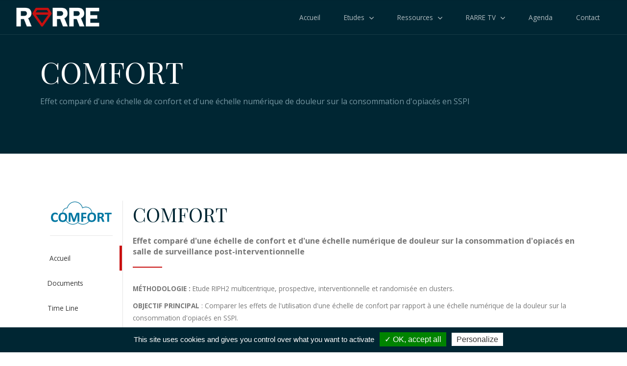

--- FILE ---
content_type: text/html
request_url: https://www.rarre.bzh/etudes/COMFORT/COMFORTstudy.html
body_size: 5287
content:
<!DOCTYPE html>
<html lang="fr">
  <head>
    <meta charset="UTF-8">
    <meta name="viewport" content="width=device-width, initial-scale=1.0" />
    <title>RARRE - COMFORT study PHRIP</title>
    <meta name="description" content="Etude COMFORT : Effet comparé d'une échelle de confort et d'une échelle numérique de douleur sur la consommation d'opiacés en salle de surveillance post-interventionnelle" />
    <link rel="stylesheet" href="../../css/components.css">
    <link rel="stylesheet" href="../../css/icons.css">
    <link rel="stylesheet" href="../../css/responsee.css">
    <link rel="stylesheet" href="../../owl-carousel/owl.carousel.css">
    <link rel="stylesheet" href="../../owl-carousel/owl.theme.css">     
    <link rel="stylesheet" href="../../css/template-style.css">
    <link href='https://fonts.googleapis.com/css?family=Playfair+Display&subset=latin,latin-ext' rel='stylesheet' type='text/css'>
    <link href='https://fonts.googleapis.com/css?family=Open+Sans:400,300,700,800&subset=latin,latin-ext' rel='stylesheet' type='text/css'>
    <script type="text/javascript" src="../../js/jquery-1.8.3.min.js"></script>
    <script type="text/javascript" src="../../js/jquery-ui.min.js"></script>
    
    <script>
	// When the user scrolls down 1000px from the top of the document, show the button
	window.onscroll = function() {scrollFunction()};
	
	function scrollFunction() {
	  if (document.body.scrollTop > 1000 || document.documentElement.scrollTop > 1000) {
		document.getElementById("myBtn").style.display = "block";
	  } else {
		document.getElementById("myBtn").style.display = "none";
	  }
	}
	
	// When the user clicks on the button, scroll to the top of the document
	function topFunction() {
	  document.body.scrollTop = 0;
	  document.documentElement.scrollTop = 0;
	}
	</script>
    
    <!-- ludo css -->
    <link rel="stylesheet" href="../../css/ludo.css">
    
    <!-- favicons -->
    <link rel="shortcut icon" href="../../favicon.ico" type="image/x-icon">
	<link rel="icon" href="../../favicon.png" type="image/png">
    <link rel="icon" sizes="32x32" href="../../favicon-32.png" type="image/png">
    <link rel="icon" sizes="64x64" href="../../favicon-64.png" type="image/png">
    <link rel="icon" sizes="96x96" href="../../favicon-96.png" type="image/png">
    
     <!-- RGPD tarteaucitron -->
	<script type="text/javascript" src="../../tarteaucitron/tarteaucitron.js"></script>

        <script type="text/javascript">
        tarteaucitron.init({
    	  "privacyUrl": "", /* Privacy policy url */

    	  "hashtag": "#tarteaucitron", /* Open the panel with this hashtag */
    	  "cookieName": "tarteaucitron", /* Cookie name */
    
    	  "orientation": "bottom", /* Banner position (top - middle - bottom) */
    	  "showAlertSmall": false, /* Show the small banner on bottom right */
    	  "cookieslist": true, /* Show the cookie list */

    	  "adblocker": false, /* Show a Warning if an adblocker is detected */
    	  "AcceptAllCta" : true, /* Show the accept all button when highPrivacy on */
    	  "highPrivacy": true, /* Disable auto consent */
    	  "handleBrowserDNTRequest": false, /* If Do Not Track == 1, disallow all */

    	  "removeCredit": false, /* Remove credit link */
    	  "moreInfoLink": true, /* Show more info link */
    	  "useExternalCss": false, /* If false, the tarteaucitron.css file will be loaded */

    	  //"cookieDomain": ".my-multisite-domaine.fr", /* Shared cookie for multisite */
                          
          "readmoreLink": "/cookiespolicy", /* Change the default readmore link */

          "mandatory": false, /* Show a message about mandatory cookies */
        });
        </script>
        <script type="text/javascript">
        tarteaucitron.user.gtagUa = 'UA-160667827-1';
        tarteaucitron.user.gtagMore = function () { /* add here your optionnal gtag() */ };
        (tarteaucitron.job = tarteaucitron.job || []).push('gtag');
        </script>
         
  </head>
  
  <body class="size-1140">
  
  <button onclick="topFunction()" id="myBtn" title=""><img src="../../img/boutontop.png"></button>
  
    <header role="banner" class="position-absolute">    
      <!-- Top Navigation -->
      <nav class="background-transparent background-transparent-hightlight full-width sticky">
        <div class="s-12 l-2">
          <a href="../../index.html" class="logo">
            <!-- Logo White Version -->
            <img class="logo-white" src="../../img/logoRARRE3.png" alt="Logo RARRE">
            <!-- Logo Dark Version -->
            <img class="logo-dark" src="../../img/logoRARRE3dark.png" alt="Logo RARRE">
          </a>
        </div>
        <div class="top-nav s-12 l-10">
          
          <ul class="right chevron">
            <li><a href="../../index.html">Accueil</a></li>
            <li><a>Etudes</a>
              <ul>
                <li><a href="../../etudes.html">Toutes les Etudes</a></li>
                <li><a href="../../publications.html">Publications</a></li>
                <li><a href="../../zooms.html">Zooms</a></li>
              </ul>
            </li>
            <li><a>Ressources</a>
              <ul>
                <li><a href="../../articlescommentes.html">Articles Commentés</a></li>
                <li><a href="../../StaffsJunior.html">Staffs Junior</a></li>
                <li><a href="../../guides.html">Guides/Tutoriels</a></li>
                <li><a href="../../documents.html">Documents</a></li>
                <li><a href="../../financements.html">Veille Financements</a></li>
                <li><a href="../../formations.html">Veille Formations</a></li>
              </ul>
            </li>
            <li><a>RARRE TV</a>
              <ul>
                <li><a href="../../LundisRARRE.html">Lundis du RARRE</a></li>
                <li><a href="../../180sec.html">Mon étude en 180sec</a></li>
              </ul>
            </li>
            <li><a href="../../agenda.html">Agenda</a></li>
            <li><a href="../../contact.html">Contact</a></li>
          </ul>
          
        </div>
      </nav>
    </header>
    
    <!-- MAIN -->
    <main role="main">
      <!-- Content -->
      <article>
        <header class="section background-dark">
          <div class="line">        
            <h1 class="text-white margin-top-bottom-20 text-size-60 text-line-height-1">COMFORT</h1>
            <p class="margin-bottom-0 text-size-16 hide-s">Effet comparé d'une échelle de confort et d'une échelle numérique de douleur sur la consommation d'opiacés en SSPI</p>
          </div>  
        </header>
        
        <!-- Section 1 -->
        <div class="section background-white"> 
          <div class="line"> 
            <div class="margin">

              <!-- Sidebar -->
              <div class="s-12 m-4 l-2">
                <aside class="aside-left">
                  
                  <div class="hide-s hide-m">
                    <img src="../../img/COMFORTLOGO2.jpg" alt="COMFORT logo">
                    <hr class="break margin-top-bottom-20">
                  </div>

                  <div class="aside-nav background-primary-hightlight">
                    <ul class="chevron">
                      <li><a href="COMFORTstudy.html">Accueil</a></li>
                      <li><a href="COMFORTdocuments.html">Documents</a></li> 
                      <li><a href="COMFORTtimeline.html">Time Line</a></li> 
                      <li><a href="COMFORTtuto.html">Tutoriel COMFORT</a></li> 
                      <li><a href="COMFORTfaq.html">FAQ</a></li>
                      <li><a href="COMFORTcontact.html">Contact</a></li>
                    </ul>
                  </div>
                </aside>
              </div>

              <!-- Content -->
              <div class="s-12 m-8 l-10">

                <div class="line text-center hide-l hide-xl hide-xxl">
                  <hr class="break break-center">
                </div>
                
                <h2 class="text-size-40">COMFORT</h2>
                <p class="text-size-16 margin-bottom-10"><strong>Effet comparé d'une échelle de confort et d'une échelle numérique de douleur sur la consommation d'opiacés en salle de surveillance post-interventionnelle</strong></p>
                <hr class="break-small background-primary margin-bottom-30">
                <p class="margin-bottom-10"><b>MÉTHODOLOGIE :</b> Etude RIPH2 multicentrique, prospective, interventionnelle et randomisée en clusters.</p>
                <p class="margin-bottom-10"><b>OBJECTIF PRINCIPAL </b>: Comparer les effets de l'utilisation d'une échelle de confort par rapport à une échelle numérique de la douleur sur la consommation d'opiacés en SSPI.</p>
                <p class="margin-bottom-10"><b>CRITERE DE JUGEMENT PRINCIPAL :</b> Consommation d'opiacés en milligramme en SSPI.</p>
                <p><b>2 GROUPES :</b><br>
                  <ul class="margin-bottom-10">
                    <li>Groupe Expérimental : centres évaluant les patients avec une échelle de confort en SSPI.</li>
                    <li>Groupe Contrôle : centres évaluant les patients avec une EVN douleur en SSPI.</li>
                  </ul>
                </p>
                <p class="margin-bottom-10"><b>PROMOTEUR :</b> CHU RENNES</p>
                <p class="margin-bottom-10"><b>FINANCEMENT :</b> PHRIP - COReSP - Bourse Recherche SFAR</p>
                <p class="margin-bottom-10"><b>INVESTIGATEURS :</b> Ludovic MEURET (IADE) - Nicolas FUSCO (MAR) - Hélène BELOEIL (MAR)</p>
                <p class="margin-bottom-10"><b>DOMAINE :</b> Anesthésie adulte</p>
                <p class="margin-bottom-10"><b>750 patients</b> attendus dans <b>30 centres</b> en France et au Liban</p>
                <p class="margin-bottom-10"><b>Durée de la période d'inclusion :</b>  4 mois</p>
                <p class="margin-bottom-10"><b>Participation pour 1 patient :</b> 1 jour</p>
                <p class="margin-bottom-10"><b>Avis favorable CPP :</b> 15/03/2022</p>
                <p class="margin-bottom-10"><a class="text-primary-hover" href="https://clinicaltrials.gov/ct2/show/NCT05234216" target="_blank"><strong>NCT 05234216</strong></a></p>
                <hr class="break">
                
                <h2 class="text-size-40">Actualité</h2>
                <hr class="break-small background-primary margin-bottom-30">
                <blockquote class="margin-bottom-30">
                  <h2><strong>Septembre 2023</strong></h2>
                  <ul class="margin-bottom-20">
                    <li class="text-size-16">Préparation des topos pour présenter l'étude COMFORT au congrès SFAR : un ePoster, mais aussi présentations orales dans les sessions "Abstracts IADE" et "Hot Topics : les études qui ont compté en 2023".</li>
                    <li class="text-size-16">Nous vous y attendons nombreux !</li>
                  </ul>
                </blockquote>
                <blockquote class="margin-bottom-30">
                  <h2><strong>Juin 2023</strong></h2>
                  <ul class="margin-bottom-20">
                    <li class="text-size-16">Rapport statistique en mains, nous pouvons commencer la rédaction de l'article !</li>
                    <li class="text-size-16">Rendez-vous en septembre pour la présentation de l'étude au congrès de la SFAR.</li>
                  </ul>
                </blockquote>
                <blockquote class="margin-bottom-30">
                  <h2><strong>Décembre 2022</strong></h2>
                  <ul class="margin-bottom-20">
                    <li class="text-size-16">Gros travail de l'équipe COMFORT pour récupérer les données de tous les centres.</li>
                    <li class="text-size-16">Peu de données manquantes, peu de queries : les données seront de bonnes qualité. Bravo à tous !</li>
                  </ul>
                </blockquote>
                <blockquote class="margin-bottom-30">
                  <h2><strong>Juillet 2022</strong></h2>
                  <ul class="margin-bottom-20">
                    <li class="text-size-16">Objectif d'inclusions atteints et dépassé : 888 patients inclus !<br>Bravo et merci à tous les centres en France et au Liban.</li>
                    <li class="text-size-16">Rendez-vous en septembre pour la suite.</li>
                  </ul>
                </blockquote>
                <blockquote class="margin-bottom-30">
                  <h2><strong>Juin 2022</strong></h2>
                  <ul class="margin-bottom-20">
                    <li class="text-size-16">20 au 24/06/22 : Semaine d'inclusion COMFORT dans 28 centres en France et au Liban !!</li>
                    <li class="text-size-16">03/06/22 : Les réunions de mise en place ont été réalisées avec l'ensemble des centres.</li>
                  </ul>
                </blockquote>
                <blockquote class="margin-bottom-30">
                  <h2><strong>Mai 2022</strong></h2>
                  <ul class="margin-bottom-20">
                    <li class="text-size-16">09/05/22 : C'est parti : début des inclusions à Rennes et à Saint-Grégoire !!</li>
                    <li class="text-size-16">03/05/22 : Réunion de mise en place au CHP de Saint-Grégoire.</li>
                  </ul>
                </blockquote>
                <blockquote class="margin-bottom-30">
                  <h2><strong>Mars 2022</strong></h2>
                  <ul class="margin-bottom-20">
                    <li class="text-size-16">17/03/22 : Réunion de mise en place au CHU de Rennes.</li>
                    <li class="text-size-16">15/03/22 : Avis favorable du CPP !!</li>
                  </ul>
                </blockquote>
                <hr class="break">

                <h2 class="text-size-40 hide-s hide-m">Conduite de l'étude</h2>
                <hr class="break-small background-primary margin-bottom-30 hide-s hide-m">

                <table class="hide-s hide-m">
                  <thead>
                    <tr>
                      <th>Actions</th>
                      <th class="text-center">J-1 ou J0</th>
                      <th class="text-center">J0 = Chirurgie</th>
                      <th colspan="2" class="text-center">J0 (SSPI)</th>
                      <th class="text-center">J0 (Service de soins)</th>
                    </tr>
                  </thead>
                  <tbody>
                    <tr>
                      <td></td>
                      <td class="text-center"></td>
                      <td class="text-center"></td>
                      <td class="text-center"><b>Groupe Confort</b></td>
                      <td class="text-center"><b>Groupe Douleur</b></td>
                      <td class="text-center"></td>
                    </tr>
                    <tr>
                      <td><b>Randomisation du centre</b></td>
                      <td class="text-center"></td>
                      <td class="text-center"></td>
                      <td class="text-center"></td>
                      <td class="text-center"></td>
                      <td class="text-center"></td>
                    </tr>
                    <tr>
                      <td><b>Vérification des critères d'inclusion et de non inclusion</b></td>
                      <td class="text-center">X</td>
                      <td class="text-center"></td>
                      <td class="text-center"></td>
                      <td class="text-center"></td>
                      <td class="text-center"></td>
                    </tr>
                    <tr>
                      <td><b>Recueil consentement éclairé</b></td>
                      <td class="text-center">X</td>
                      <td class="text-center"></td>
                      <td class="text-center"></td>
                      <td class="text-center"></td>
                      <td class="text-center"></td>
                    </tr>
                    <tr>
                      <td><b>Recueil des données préopératoires</b></td>
                      <td class="text-center">X</td>
                      <td class="text-center"></td>
                      <td class="text-center"></td>
                      <td class="text-center"></td>
                      <td class="text-center"></td>
                    </tr>
                    <tr>
                      <td><b>Recueil des données peropératoires</b></td>
                      <td class="text-center"></td>
                      <td class="text-center">X</td>
                      <td class="text-center"></td>
                      <td class="text-center"></td>
                      <td class="text-center"></td>
                    </tr>
                    <tr>
                      <td><b>Dose morphine administrée</b></td>
                      <td class="text-center"></td>
                      <td class="text-center"></td>
                      <td class="text-center">X</td>
                      <td class="text-center">X</td>
                      <td class="text-center"></td>
                    </tr>
                    <tr>
                      <td><b>EVN Confort</b></td>
                      <td class="text-center"></td>
                      <td class="text-center"></td>
                      <td class="text-center">X</td>
                      <td class="text-center"></td>
                      <td class="text-center"></td>
                    </tr>
                    <tr>
                      <td><b>EVN Douleur</b></td>
                      <td class="text-center"></td>
                      <td class="text-center"></td>
                      <td class="text-center"></td>
                      <td class="text-center">X</td>
                      <td class="text-center"></td>
                    </tr>
                    <tr>
                      <td><b>EVN Satisfaction</b></td>
                      <td class="text-center"></td>
                      <td class="text-center"></td>
                      <td class="text-center">X</td>
                      <td class="text-center">X</td>
                      <td class="text-center"></td>
                    </tr>
                    <tr>
                      <td><b>Nombre de NVPO</b></td>
                      <td class="text-center"></td>
                      <td class="text-center"></td>
                      <td class="text-center">X</td>
                      <td class="text-center">X</td>
                      <td class="text-center"></td>
                    </tr>
                    <tr>
                      <td><b>EVAN-LR ou EVAN-G</b></td>
                      <td class="text-center"></td>
                      <td class="text-center"></td>
                      <td class="text-center"></td>
                      <td class="text-center"></td>
                      <td class="text-center">X</td>
                    </tr>
                  </tbody>
                </table>
                <hr class="break hide-s hide-m">

                <h2 class="text-size-40">Soutiens</h2>
                <hr class="break-small background-primary margin-bottom-30">
                <div class="s-6 m-3">
                  <a class="image-hover-zoom" href="https://www.chu-rennes.fr/" target="_blank" alt="site web CHU Rennes"><img class="margin-bottom" src="../../img/Liens Utiles/logo-chu-rennes.jpg" alt="logo CHU Rennes"/></a>
                </div>
                <div class="s-6 m-3">
                  <a class="image-hover-zoom" href="https://solidarites-sante.gouv.fr/ministere/organisation/organisation-des-directions-et-services/article/organisation-de-la-direction-generale-de-l-offre-de-soins-dgos" target="_blank" alt="site web DGOS"><img class="margin-bottom" src="../../img/Liens Utiles/logo-DGOS.png" alt="logo DGOS"/></a>
                </div>
                <div class="s-6 m-3">
                  <a class="image-hover-zoom" href="https://sfar.org/la-recherche/reseau-recherche/" target="_blank" alt="Réseau Recherche SFAR"><img class="margin-bottom" src="../../img/Liens Utiles/logo_Reseau_Recherche_SFAR.jpg" alt="logo RR SFAR"/></a>
                </div>
                <div class="s-6 m-3">
                  <a class="image-hover-zoom" href="https://www.rarre.bzh" target="_blank" alt="site web RARRE"><img class="margin-bottom" src="../../img/Liens Utiles/logoRARRE3dark.png" alt="logo RARRE"/></a>
                </div>

              </div>

            </div>      
          </div> 
        </div>
        
      </article>
    </main>


    <!-- FOOTER -->
    <footer>
      <!-- Contact Us -->
      <div class="background-primary padding text-center">
        <a href="../../contact.html" alt="contact RARRE" title="contact RARRE"><i class="icon-sli-envelope text-size-30"></i>&nbsp;</a>
        <a href="https://twitter.com/rarre35" alt="Twitter RARRE" title="Twitter RARRE" target="_blank"><i class="icon-sli-social-twitter text-size-30"></i>&nbsp;</a>
        <a href="https://www.youtube.com/channel/UCOVs5MAiOULOr1lzxUpXl6Q" alt="YouTube RARRE" title="YouTube RARRE" target="_blank"><i class="icon-sli-social-youtube text-size-30"></i>&nbsp;</a> 
      </div>
      
      <!-- Main Footer -->
      <section class="background-dark full-width">
        <!-- Map -->
        <div class="s-12 m-12 l-6 margin-m-bottom-2x">
          <div class="s-12 center">  	  
            <img src="../../img/Rennes8-2.jpg" alt="CHU Rennes">
          </div>
        </div>
        
        <!-- Collumn 2 -->
        <div class="s-12 m-12 l-6 margin-m-bottom-2x">
          <div class="padding">
            <div class="line">              
              <div class="float-left">
                <i class="icon-sli-chemistry text-primary text-size-20"></i>
              </div>
              <div class="margin-left-40 margin-bottom-10">
                <p><a class="text-primary-hover" href="../../etudes.html">Etudes</a></p>
              </div>
              <div class="float-left">
                <i class="icon-sli-docs text-primary text-size-20"></i>
              </div>
              <div class="margin-left-40 margin-bottom-10">
                <p><a class="text-primary-hover" href="../../articlescommentes.html">Articles Commentés</a></p>
              </div>
              <div class="float-left">
                <i class="icon-sli-graduation text-primary text-size-20"></i>
              </div>
              <div class="margin-left-40 margin-bottom-10">
                <p><a class="text-primary-hover" href="../../StaffsJunior.html">Staffs Junior</a></p>
              </div>
              <div class="float-left">
                <i class="icon-sli-settings text-primary text-size-20"></i>
              </div>
              <div class="margin-left-40 margin-bottom-10">
                <p><a class="text-primary-hover" href="../../guides.html">Guides/Tutoriels</a></p>
              </div>
              <div class="float-left">
                <i class="icon-sli-calendar text-primary text-size-20"></i>
              </div>
              <div class="margin-left-40 margin-bottom-10">
                  <p><a class="text-primary-hover" href="../../agenda.html">Agenda</a></p>
              </div>
              <div class="float-left">
                <i class="icon-sli-book-open text-primary text-size-20"></i>
              </div>
              <div class="margin-left-40 margin-bottom-10">
                <p><a class="text-primary-hover" href="../../publications.html">Publications</a></p>
              </div>
              <div class="float-left">
                  <i class="icon-sli-like text-primary text-size-20"></i>
                </div>
                <div class="margin-left-40 margin-bottom-10">
                  <p><a class="text-primary-hover" href="../../liensutiles.html">Liens Utiles</a></p>
              </div>
              <div class="float-left">
                  <i class="icon-sli-present text-primary text-size-20"></i>
                </div>
                <div class="margin-left-40 margin-bottom-10">
                  <p><a class="text-primary-hover" href="../../goodies.html">Goodies</a></p>
              </div>
              <div class="float-left">
                  <i class="icon-sli-info text-primary text-size-20"></i>
                </div>
                <div class="margin-left-40 margin-bottom-10">
                  <p><a class="text-primary-hover" href="../../infolegales.html">Info légales</a></p>
              </div>
              <div class="float-left">
                  <i class="icon-sli-envelope text-primary text-size-20"></i>
                </div>
                <div class="margin-left-40 margin-bottom-10">
                  <p><a class="text-primary-hover" href="../../contact.html">Contact</a></p>
              </div>
                
            </div>
          </div>
        </div>  
      </section>
      <hr class="break margin-top-bottom-0" style="border-color: rgba(0, 38, 51, 0.80);">
      
      <!-- Bottom Footer -->
      <section class="padding background-dark full-width">
        <div class="s-12 l-4">
          <p class="text-size-12">Copyright 
			<script type="text/javascript">document.write(new Date().getFullYear());</script> Rarre.bzh</p>
          <p class="text-size-12">All rights reserved</p>
        </div>
        <div class="s-12 l-4 text-center hide-s hide-m">
          <i class="icon-sli-screen-desktop text-size-25"></i>
          <i class="icon-sli-screen-tablet text-size-25"></i>
          <i class="icon-sli-screen-smartphone text-size-25"></i>
        </div>
        <div class="s-12 l-4">
          <p class="text-size-12 text-right">Développeur : Ludo Meuret<br><a class="text-size-12 text-primary-hover" href="https://www.myresponsee.com" title="Responsee - lightweight responsive framework" target="_blank">Responsee Framework</a></p>
        </div>
      </section>
      

    </footer>
    <script type="text/javascript" src="../../js/responsee.js"></script>
    <script type="text/javascript" src="../../owl-carousel/owl.carousel.js"></script>
    <script type="text/javascript" src="../../js/template-scripts.js"></script>

  </body>
</html>

--- FILE ---
content_type: text/css
request_url: https://www.rarre.bzh/css/template-style.css
body_size: 7689
content:
/* Default Template Styles */

/* Typography */
body {
  background: #fff;
}
p {
  color: #777;
  font-size: 0.85rem;
  line-height: 1.6rem;
}
a, a:link, a:visited, a:hover, a:active { 
color: #777;
}
h1, h2, h3, h4, h5, h6, .h1, .h2, .h3, .h4, .h5, .h6 {
  color: #000;                                         
  margin-bottom: 15px;
  margin-top: 0;
}
h1, .h1 {
  font-size: 1.8rem;
}
h2, .h2 {
  font-size: 1.4rem;
}
h3, .h3 {
  font-size: 1.2rem;
}
h4, .h4 {
  font-size: 1.1rem;
}
h5, .h5 {
  font-size: 1rem;
}
h6, .h6 {
  font-size: 0.9rem;
}
h1.headline, .h1.headline {
  font-size: 3.8rem; 
  letter-spacing: -2.5px;
}
h2.headline, .h2.headline {
  font-size: 3rem; 
  letter-spacing: -2px; 
}
h3.headline, .h3.headline {
  font-size: 2.6rem;
  letter-spacing: -2px;
}
h4.headline, .h4.headline {
  font-size: 2.4rem;
  letter-spacing: -1.5px; 
}
h5.headline, .h5.headline {
  font-size: 2.2rem;
  letter-spacing: -1.4px; 
}
h6.headline, .h6.headline {
  font-size: 2rem;
  letter-spacing: -1.3px;
}
.text-size-12, .text-l-size-12 {
  font-size: 12px !important;
  line-height: 1.4;
}
.text-size-16, .text-l-size-16 {
  font-size: 16px !important;
  line-height: 1.4;
}
.text-size-20, .text-l-size-20 {
  font-size: 20px !important;
  line-height: 1.4;
}
.text-size-25, .text-l-size-25 {
  font-size: 25px !important;
  line-height: 1.4;
}
.text-size-30, .text-l-size-30 {
  font-size: 30px !important;
  line-height: 1.4;
}
.text-size-40, .text-l-size-40 {
  font-size: 40px !important;
  line-height: 1.4;
}
.text-size-50, .text-l-size-50 {
  font-size: 50px !important;
  line-height: 1.4;
}
.text-size-60, .text-l-size-60 {
  font-size: 60px !important;
  line-height: 1.4;
}
.text-size-70, .text-l-size-70 {
  font-size: 70px !important;
  line-height: 1.4;
} 
.text-center {
  text-align: center;
}
.text-right {
  text-align: right;
}
.text-thin {
  font-weight: 300;
}
b, strong, .text-strong {
  font-weight: 700;
}
.text-extra-strong {
  font-weight: 800;
}
blockquote::before {
  color: #e0e0e0;
  content: "“";
  display: block;
  float: left;
  font-family: georgia;
  font-size: 80px;
  height: 30px;
  left: -40px;
  position: relative;
  top: -20px;
  width: 0;
}
blockquote {
  border: 0;
  font-size: 1rem;
  padding: 0 0 0 40px;
}
a.text-tag:link {
  border: 1px solid #e5e5e5;
  display: inline-block;
  float: left;
  font-size: 0.75rem;
  margin: 1px 2px 1px 0;
  padding: 6px 9px;
}
a.text-tag:link:hover {
  background: #002633 none repeat scroll 0 0;
  border: 1px solid #002633;
  color: #fff;
  transition: all 0.20s linear 0s;
  -o-transition: all 0.20s linear 0s;
  -ms-transition: all 0.20s linear 0s;
  -moz-transition: all 0.20s linear 0s;
  -webkit-transition: all 0.20s linear 0s;
}

ul.text-list, ol.text-list {
  font-size: 0.85rem;
  line-height: 1.8rem;
  padding: 0 16px;
}
ul.text-list ul, ol.text-list ol {
  padding: 0 14px;
}
iframe {
  display: block;
  margin: 0;
}

/* Drop Cap */
.text-drop-cap {
  float: left;
  font-size: 65px;
  line-height: 45px;
  padding-right: 10px;
  padding-top: 5px;
}

/* Tables */
table {
	background:none repeat scroll 0 0 #fff;
	border:0;
	font-size: 0.85rem;
  line-height: 1.6rem;
	}
table tr td, table tr th {padding:10px;}
table tfoot, table thead {
  background:none repeat scroll 0 0 #f5f5f5;
  border-top:1px solid #f0f0f0;
  border-bottom:1px solid #f0f0f0;
}
table tr:nth-of-type(2n) {
  background:none repeat scroll 0 0 #f5f5f5;
  border-top:1px solid #f0f0f0;
  border-bottom:1px solid #f0f0f0;
}
th {border-right:1px solid #fff;}
td {border-right:1px solid #fff;}


/* Backgrounds */
.background-white-hightlight .top-nav .active-item > a, .background-white-hightlight .top-nav li a:hover, .background-white-hightlight .aside-nav li a:hover, 
.background-white-hightlight .aside-nav > ul > li.active-item > a:link, .background-white-hightlight .aside-nav > ul > li.active-item > a:visited,
.primary-color-white .background-primary-hightlight .top-nav .active-item > a, .primary-color-white .background-primary-hightlight .top-nav li a:hover, .primary-color-white .background-primary-hightlight .aside-nav li a:hover, 
.primary-color-white .background-primary-hightlight .aside-nav > ul > li.active-item > a:link, .primary-color-white .background-primary-hightlight .aside-nav > ul > li.active-item > a:visited {
  background: #fff none repeat scroll 0 0;
  color: #002633;
}

.background-primary-hightlight .top-nav .active-item > a, .background-primary-hightlight .top-nav li a:hover, .background-primary-hightlight .aside-nav li a:hover, 
.background-primary-hightlight .aside-nav > ul > li.active-item > a:link, .background-primary-hightlight .aside-nav > ul > li.active-item > a:visited,
.primary-color-primary .background-primary-hightlight .top-nav .active-item > a, .primary-color-primary .background-primary-hightlight .top-nav li a:hover, .primary-color-primary .background-primary-hightlight .aside-nav li a:hover, 
.primary-color-primary .background-primary-hightlight .aside-nav > ul > li.active-item > a:link, .primary-color-primary .background-primary-hightlight .aside-nav > ul > li.active-item > a:visited {
  background: #C81010 none repeat scroll 0 0;
  color: #fff;
}
.background-dark-hightlight .top-nav .active-item > a, .background-dark-hightlight .top-nav li a:hover, .background-dark-hightlight .aside-nav li a:hover, 
.background-dark-hightlight .aside-nav > ul > li.active-item > a:link, .background-dark-hightlight .aside-nav > ul > li.active-item > a:visited,
.primary-color-dark .background-primary-hightlight .top-nav .active-item > a, .primary-color-dark .background-primary-hightlight .top-nav li a:hover, .primary-color-dark .background-primary-hightlight .aside-nav li a:hover, 
.primary-color-dark .background-primary-hightlight .aside-nav > ul > li.active-item > a:link, .primary-color-dark .background-primary-hightlight .aside-nav > ul > li.active-item > a:visited {
  background: #002633 none repeat scroll 0 0;
  color: #fff;
}
.background-none {
  background: rgba(0, 0, 0, 0) none repeat scroll 0 0!important;
  border: 0;
}

/* Breaks */
hr.break {
  border: 0;
  border-top: 1px solid #e5e5e5; 
  display: block;
  margin: 40px 0;
}
hr.break:after {
clear:both;
content:".";
display:block;
height:0;
line-height:0;
visibility:hidden;
}
hr.break.break-dashed {
  border-top: 1px dashed #e5e5e5;
}
hr.break.break-dotted {
  border-top: 1px dotted #e5e5e5;
}
hr.break.break-double {
  border-bottom: 1px solid #e5e5e5;
  border-top: 1px solid #e5e5e5;
  height: 8px;
}
hr.break.break-dashed-double {
  border-bottom: 1px dashed #e5e5e5;
  border-top: 1px dashed #e5e5e5;
  height: 8px;
}
hr.break.break-dotted-double {
  border-bottom: 1px dotted #e5e5e5;
  border-top: 1px dotted #e5e5e5;
  height: 8px;
}

/* Small Breaks */
hr.break-small {
  background: #e5e5e5;
  border: 0;
  display: block;
  height: 2px;
  margin: 20px 0 35px;
  width: 60px;
}
hr.break-small.break-center {
  margin: 20px auto 35px;
}
hr.break-small.break-double {
  height: 0; 
  margin-bottom: 39px;
}
hr.break-small.break-double:before {
  background: #e5e5e5;
  border: 0 none;
  content: "";
  display: block;
  height: 2px;
  margin: 5px 0 0;
  width: 60px;
}
hr.break.break-small.break-double:after {
  background: #e5e5e5;
  border: 0 none;
  content: "";
  display: block;
  height: 2px;
  margin: 4px 0 35px;
  width: 60px;
}
hr.break-small.break-center.break-double:before {
  margin: 5px auto 0;
}
hr.break.break-small.break-center.break-double:after {
  margin: 4px auto 35px;
}
hr.break-small.break-double.background-white:before, hr.break-small.break-double.background-white:after, 
.primary-color-white hr.break-small.break-double.background-primary:before, .primary-color-white hr.break-small.break-double.background-primary:after {
  background: #fff;
}
hr.break-small.break-double.background-primary:before, hr.break-small.break-double.background-primary:after,
.primary-color-primary hr.break-small.break-double.background-primary:before, .primary-color-primary hr.break-small.break-double.background-primary:after {
  background: #C81010;
}


video {
  display: block;
} 

/* Top Nav */
.top-nav li a, .background-white .top-nav li a {
  color: #002633;
  font-size: 0.85rem;
  padding: 0.7em 1.25em;
}
nav {
  border-bottom: 4px solid rgba(0, 0, 0, 0.05);
  border-top: 1px solid rgba(0, 0, 0, 0.05);
  padding: 1.7rem 0;
  position: relative;
  z-index: 2;
}  
.top-nav ul ul {
  background: #002633 none repeat scroll 0 0;
}
.top-nav li ul li {
  border-bottom: 1px solid rgba(255, 255, 255, 0.05);
}
.top-nav li ul li:last-child {
  border-bottom: 0;
}
.top-nav li ul li a, .background-white .top-nav li ul li a, .top-nav .active-item li a {
  background: #002633 none repeat scroll 0 0;
  color: rgba(255,255,255, 0.75);
}
ul.chevron .submenu > a::after, ul.chevron .sub-submenu > a::after, ul.chevron .aside-submenu > a::after, ul.chevron .aside-sub-submenu > a::after {
  margin: 0 0 0 0.625rem;
}
.top-nav ul ul a {
  color: #eee;
}
.sticky {
  transition: all 0.20s linear 0s;
  -o-transition: all 0.20s linear 0s;
  -ms-transition: all 0.20s linear 0s;
  -moz-transition: all 0.20s linear 0s;
  -webkit-transition: all 0.20s linear 0s;
}
.fixed {
  left: 0;
  position: fixed;
  right: 0;
  top: 0;
  width: 100%;
  z-index: 10;
}
nav.fixed, .fixed nav {
  padding: 1rem 0;
}
.logo img {
  margin: 0 auto;
  max-width: 300px;
  width: 100%;
}

/* Aside Nav */
aside {
  border-left: 1px solid #e5e5e5;
  padding-left: 1.25rem;
}

.aside-nav ul {
  background: rgba(0, 0, 0, 0) none repeat scroll 0 0;
  margin-left: -1.25rem;
}
.aside-nav ul ul {
  margin: 0;
}
.aside-nav li a, .aside-nav li a:link, .aside-nav li a:visited {
  border-bottom: medium none;
  font-size: 0.85rem;
  padding: 15px;
  border-left: 5px solid rgba(0,0,0,0);
}
.aside-nav > ul > li > a:hover, .aside-nav > ul > li.active-item > a:link, .aside-nav > ul > li.active-item > a:visited {
  border-style: solid;
  border-width: 0 0 0 5px;
  border-color: #e5e5e5;
  background: none;
  color: #333;
}
.aside-nav li ul ul {
  background: #e9e9e9 none repeat scroll 0 0;
}
aside.aside-left {
  border-left: 0;
  border-right: 1px solid #e5e5e5;
  padding-right: 1.25rem;
}
.aside-left .aside-nav ul {
  margin-right: -1.25rem;
}
.aside-left .aside-nav li a {
  border-left: 0;
  border-right: 5px solid rgba(0,0,0,0);
}
.aside-left .aside-nav > ul > li > a:hover, .aside-left .aside-nav > ul > li.active-item > a:link, .aside-left .aside-nav > ul > li.active-item > a:visited {
  border-style: solid;
  border-width: 0 5px 0 0;
  border-color: #e5e5e5;
}

.aside-nav.background-white-hightlight > ul > li > a:hover, .aside-nav.background-white-hightlight > ul > li.active-item > a:link, .aside-nav.background-white-hightlight > ul > li.active-item > a:visited,
.primary-color-white .aside-nav.background-primary-hightlight > ul > li > a:hover, .primary-color-white .aside-nav.background-primary-hightlight > ul > li.active-item > a:link, .primary-color-white .aside-nav.background-primary-hightlight > ul > li.active-item > a:visited {
  border-color: #fff;
} 

.aside-nav.background-primary-hightlight > ul > li > a:hover, .aside-nav.background-primary-hightlight > ul > li.active-item > a:link, .aside-nav.background-primary-hightlight > ul > li.active-item > a:visited,
.primary-color-primary .aside-nav.background-primary-hightlight > ul > li > a:hover, .primary-color-primary .aside-nav.background-primary-hightlight > ul > li.active-item > a:link, .primary-color-primary .aside-nav.background-primary-hightlight > ul > li.active-item > a:visited {
  border-color: #C81010;
}  
.aside-nav.background-dark-hightlight > ul > li > a:hover, .aside-nav.background-dark-hightlight > ul > li.active-item > a:link, .aside-nav.background-dark-hightlight > ul > li.active-item > a:visited,
.primary-color-dark .aside-nav.background-primary-hightlight > ul > li > a:hover, .primary-color-dark .aside-nav.background-primary-hightlight > ul > li.active-item > a:link, .primary-color-dark .aside-nav.background-primary-hightlight > ul > li.active-item > a:visited {
  border-color: #002633;
}

/* Font colors */
.background-white, .background-white p, a.background-white, .background-white a, .background-white a:link, .background-white a:visited, .background-white a:hover, .background-white a:active {
  color: #777;
} 
.background-dark, .background-dark p, a.background-dark, a.background-dark:visited, a.background-dark:link, .background-dark a, .background-dark a:link, .background-dark a:visited, .background-dark a:hover, .background-dark a:active,
.primary-color-dark .background-primary, .primary-color-dark .background-primary p, .primary-color-dark a.background-primary, .primary-color-dark a.background-primary:visited, .primary-color-dark a.background-primary:link, .primary-color-dark a.background-primary:visited, .primary-color-dark .background-primary a, .primary-color-dark .background-primary a:link, .primary-color-dark .background-primary a:visited, .primary-color-dark .background-primary a:hover, .primary-color-dark .background-primary a:active {
  color: #7697A2;
}
.background-white h1, .background-white h2, .background-white h3, .background-white h4, .background-white h5, .background-white h6,
.background-white .h1, .background-white .h2, .background-white .h3, .background-white .h4, .background-white .h5, .background-white .h6, 
.primary-color-white .background-primary h1, .primary-color-white .background-primary h2, .primary-color-white .background-primary h3, .primary-color-white .background-primary h4, .primary-color-white .background-primary h5, .primary-color-white .background-primary h6,
.primary-color-white .background-primary .h1, .primary-color-white .background-primary .h2, .primary-color-white .background-primary .h3, .primary-color-white .background-primary .h4, .primary-color-white .background-primary .h5, .primary-color-white .background-primary .h6 {
  color: #002633;
} 
.image-hover-overlay-content *,
.background-primary, .background-primary p, a.background-primary, a.background-primary:visited, a.background-primary:link, .background-primary a, .background-primary a:link, .background-primary a:visited, .background-primary a:hover, .background-primary a:active,
.primary-color-primary .background-primary, .primary-color-primary .background-primary p, .primary-color-primary a.background-primary, .primary-color-primary a.background-primary:visited, .primary-color-primary a.background-primary:link, .primary-color-primary .background-primary a, .primary-color-primary .background-primary a:link, .primary-color-primary .background-primary a:visited, .primary-color-primary .background-primary a:hover, .primary-color-primary .background-primary a:active {
  color: rgba(255,255,255, 0.75);
}
.background-dark h1, .background-dark h2, .background-dark h3, .background-dark h4, .background-dark h5, .background-dark h6,
.background-dark .h1, .background-dark .h2, .background-dark .h3, .background-dark .h4, .background-dark .h5, .background-dark .h6, 
.primary-color-dark .background-primary h1, .primary-color-dark .background-primary h2, .primary-color-dark .background-primary h3, .primary-color-dark .background-primary h4, .primary-color-dark .background-primary h5, .primary-color-dark .background-primary h6,
.primary-color-dark .background-primary .h1, .primary-color-dark .background-primary .h2, .primary-color-dark .background-primary .h3, .primary-color-dark .background-primary .h4, .primary-color-dark .background-primary .h5, .primary-color-dark .background-primary .h6, 
.background-primary h1, .background-primary h2, .background-primary h3, .background-primary h4, .background-primary h5, .background-primary h6,
.background-primary .h1, .background-primary .h2, .background-primary .h3, .background-primary .h4, .background-primary .h5, .background-primary .h6,
.primary-color-primary .background-primary h1, .primary-color-primary .background-primary h2, .primary-color-primary .background-primary h3, .primary-color-primary .background-primary h4, .primary-color-primary .background-primary h5, .primary-color-primary .background-primary h6,
.primary-color-primary .background-primary .h1, .primary-color-primary .background-primary .h2, .primary-color-primary .background-primary .h3, .primary-color-primary .background-primary .h4, .primary-color-primary .background-primary .h5, .primary-color-primary .background-primary .h6 {
  color: #fff;
}
.text-white, .text-white *, .primary-color-white .text-primary, .primary-color-white .text-primary * {
  color: #fff !important;
}
.text-primary, .text-primary *, .primary-color-primary .text-primary, .primary-color-primary .text-primary * {
  color: #C81010 !important;
}
.text-dark, .text-dark *, .primary-color-dark .text-primary, .primary-color-dark .text-primary * {
  color: #002633 !important;
} 
.text-white-hover, .text-primary-hover, .text-dark-hover {
  transition: color 0.20s linear 0s;
  -o-transition: color 0.20s linear 0s;
  -ms-transition: color 0.20s linear 0s;
  -moz-transition: color 0.20s linear 0s;
  -webkit-transition: color 0.20s linear 0s;
}
.text-white-hover:hover, .primary-color-white .text-primary-hover:hover {
  color: #fff !important;
}
.text-primary-hover:hover, .primary-color-primary .text-primary-hover:hover {
  color: #C81010 !important;
}
.text-dark-hover:hover, .primary-color-dark .text-primary-hover:hover {
  color: #002633 !important;
} 

/* Background Colors */
.background-white, .primary-color-white .background-primary {
  background-color: #fff !important;
}
.background-primary, .primary-color-primary .background-primary {
  background-color: #C81010 !important;
}
.background-dark, .primary-color-dark .background-primary {
  background-color: #002633 !important; 
}
/* Background Opacity */
.background-white.background-transparent, .primary-color-white .background-primary.background-transparent {
  background-color: rgba(255, 255, 255, 0.85) !important;
}
.background-primary.background-transparent, .primary-color-primary .background-primary.background-transparent {
  background-color: rgba(200, 16, 16, 0.85) !important;
}
.background-dark.background-transparent, .primary-color-dark .background-primary.background-transparent {
  background-color: rgba(0, 38, 51, 0.85) !important;
}


/* Hover Overlay */
.image-hover-overlay {
  bottom: 0;
  color: rgba(255,255,255, 0.75)!important;
  left: 0;
  opacity: 0;
  padding: 1.25rem;
  position: absolute;
  right: 0;
  top: 0;
  z-index: 1;
  transition: all 0.20s linear 0s;
  -o-transition: all 0.20s linear 0s;
  -ms-transition: all 0.20s linear 0s;
  -moz-transition: all 0.20s linear 0s;
  -webkit-transition: all 0.20s linear 0s;
  transform-style: preserve-3d;
  -o-transform-style: preserve-3d;
  -ms-transform-style: preserve-3d;
  -moz-transform-style: preserve-3d;
  -webkit-transform-style: preserve-3d;
}
.image-border-radius .image-hover-overlay {
  border-radius: 3px;
}
.image-hover-overlay:hover {
  opacity: 1;
}
.image-hover-overlay-content {
  position: absolute;
  left: 0;
  right: 0;
  top: 60%;
  transition: all 0.20s linear 0s;
  -o-transition: all 0.20s linear 0s;
  -ms-transition: all 0.20s linear 0s;
  -moz-transition: all 0.20s linear 0s;
  -webkit-transition: all 0.20s linear 0s;
  transform: translateY(-50%);
  -o-transform: translateY(-50%);
  -ms-transform: translateY(-50%);
  -moz-transform: translateY(-50%);
  -webkit-transform: translateY(-50%);
}
.image-hover-overlay:hover > .image-hover-overlay-content {
  top: 50%;
}

/* Image blocks */
.image-with-hover-overlay {
  display: block;
  position: relative;
}
.image-border-radius img {
  border-radius: 3px;
}
.image-hover-zoom {
  display: block;
  overflow: hidden;
}
.image-hover-zoom img {
  transition: all 0.20s linear 0s;
  -o-transition: all 0.20s linear 0s;
  -ms-transition: all 0.20s linear 0s;
  -moz-transition: all 0.20s linear 0s;
  -webkit-transition: all 0.20s linear 0s;
}
.image-with-hover-overlay img {
  width: 100%;
}
.image-hover-zoom:hover img {
  transform: scale(1.1);
}


/* Buttons */
.button, a.button, a.button:link, a.button:visited {
  border-color: rgba(255, 255, 255, 0.4) rgba(255, 255, 255, 0) rgba(0, 0, 0, 0.3);
  border-style: solid;
  border-width: 1px;
  color: white;
  display: inline-block;
  padding: 0.625rem 1.25rem;
  text-align: center;
  transition: all 0.20s linear 0s !important;
  -o-transition: all 0.20s linear 0s !important;
  -ms-transition: all 0.20s linear 0s !important;
  -moz-transition: all 0.20s linear 0s !important;
  -webkit-transition: all 0.20s linear 0s !important;
}

.button:hover, a.button:hover, a.button:link:hover, a.button:visited:hover {
  box-shadow: 0 0 100px 100px rgba(255, 255, 255, 0.25) inset;
}
/* Stroke Buttons */ 
.button.button-white-stroke, a.button.button-white-stroke, a.button.button-white-stroke:link, a.button.button-white-stroke:visited,
.primary-color-white .button.button-primary-stroke, .primary-color-white a.button.button-primary-stroke, .primary-color-white a.button.button-primary-stroke:link, .primary-color-white a.button.button-primary-stroke:visited {
  background: none;
  border: 1px solid #fff;
  box-shadow: none;
}
.button.button-white-stroke:hover, a.button.button-white-stroke:hover,
.primary-color-white .button.button-primary-stroke:hover, .primary-color-white a.button.button-primary-stroke:hover {
  background: #fff none repeat scroll 0 0;
  color: #002633;
}
.button.button-primary-stroke, a.button.button-primary-stroke, a.button.button-primary-stroke:link, a.button.button-primary-stroke:visited,
.primary-color-primary .button.button-primary-stroke, .primary-color-primary a.button.button-primary-stroke, .primary-color-primary a.button.button-primary-stroke:link, .primary-color-primary a.button.button-primary-stroke:visited {
  background: none;
  border: 1px solid #C81010;
  box-shadow: none;
  color: #C81010;
}
.button.button-primary-stroke:hover, a.button.button-primary-stroke:hover,
.primary-color-primary .button.button-primary-stroke:hover, .primary-color-primary a.button.button-primary-stroke:hover {
  background: #C81010 none repeat scroll 0 0;
  color: #fff;
}

.button.button-dark-stroke, a.button.button-dark-stroke, a.button.button-dark-stroke:link, a.button.button-dark-stroke:visited,
.primary-color-dark .button.button-primary-stroke, .primary-color-dark a.button.button-primary-stroke, .primary-color-dark a.button.button-primary-stroke:link, .primary-color-dark a.button.button-primary-stroke:visited {
  background: none;
  border: 1px solid #002633;
  box-shadow: none;
  color: #002633;
}
.button.button-dark-stroke:hover, a.button.button-dark-stroke:hover,
.primary-color-dark .button.button-primary-stroke:hover, .primary-color-dark a.button.button-primary-stroke:hover {
  background: #002633 none repeat scroll 0 0;
  color: #fff;
}

/* Containers */
.section  { 
  padding: 6rem 1.25rem;
}
.section-small-padding  { 
  padding: 2.5rem 1.25rem;
}
.section-top-padding  { 
  padding: 6rem 1.25rem 0 1.25rem;
}
.section-top-small-padding  { 
  padding-top: 2.5rem;
}
.float-left {
  float: left;
}
.block-bordered {
  border: 1px solid rgba(0, 0, 0, 0.1);
}
.padding {
  padding: 1.25rem!important;
}
.padding-2x {
  padding: 2.5rem!important;
}
.full-width:after {
  clear:both;
  content:".";
  display:block;
  height:0;
  line-height:0;
  visibility:hidden;
}
.full-width > .line {
    padding: 0 1.875rem;
}
.position-fixed  { 
  position: fixed;
  top: 0;
  width: 100%;
}
.center {
  display: block!important;
}
.border-radius  { 
  border-radius: 3px;
}
.content-center-vertical {
  position: absolute;
  left: 0;
  right: 0;
  top: 50%; 
  transform: translateY(-50%);
  -o-transform: translateY(-50%);
  -ms-transform: translateY(-50%);
  -moz-transform: translateY(-50%);
  -webkit-transform:translateY(-50%);
}
.content-bottom {
  bottom: 0;
  position: absolute;
}
.grayscale {
  filter: url('data:image/svg+xml;utf8,<svg xmlns="http://www.w3.org/2000/svg"><filter id="g"><feColorMatrix type="matrix" values="0.3 0.3 0.3 0 0 0.3 0.3 0.3 0 0 0.3 0.3 0.3 0 0 0 0 0 1 0"/></filter></svg>#g');
  -webkit-filter: grayscale(100%);
  filter: grayscale(100%);    
  filter: progid:DXImageTransform.Microsoft.BasicImage(grayScale=1);
}

.image-grayscale {
  filter: url('data:image/svg+xml;utf8,<svg xmlns="http://www.w3.org/2000/svg"><filter id="g"><feColorMatrix type="matrix" values="0.3 0.3 0.3 0 0 0.3 0.3 0.3 0 0 0.3 0.3 0.3 0 0 0 0 0 1 0"/></filter></svg>#g');
  -webkit-filter: grayscale(100%);
  filter: grayscale(100%);    
  filter: progid:DXImageTransform.Microsoft.BasicImage(grayScale=1);
  position: relative;
}
*:hover > .image-grayscale {
  filter: none;
  -webkit-filter: grayscale(0%);
  filter: grayscale(0%);    
  filter: progid:DXImageTransform.Microsoft.BasicImage(grayScale=0);
}


/* Margins */
.margin-top {
  margin-top: 1.25rem !important;
}
.margin-left {
  margin-left: 1.25rem !important;
}
.margin-right {
  margin-right: 1.25rem !important;
}
.margin-top-bottom {
  margin-top: 1.25rem !important;
  margin-bottom: 1.25rem !important;
}
.margin-left-right {
  margin-left: 1.25rem !important;
  margin-right: 1.25rem !important;
}
.margin-top-0 {
  margin-top: 0 !important;
  display: block;
}
.margin-top-10 {
  margin-top: 10px !important;
  display: block;
}
.margin-top-15 {
  margin-top: 15px !important;
  display: block;
} 
.margin-top-20 {
  margin-top: 20px !important;
  display: block;
} 
.margin-top-30 {
  margin-top: 30px !important;
  display: block;
} 
.margin-top-40 {
  margin-top: 40px !important;
  display: block;
}
.margin-top-50 {
  margin-top: 50px !important;
  display: block;
}
.margin-top-60 {
  margin-top: 60px !important;
  display: block;
}
.margin-top-70 {
  margin-top: 70px !important;
  display: block;
}
.margin-top-80 {
  margin-top: 80px !important;
  display: block;
}
.margin-bottom-0 {
  margin-bottom: 0 !important;
  display: block;
}
.margin-bottom-10 {
  margin-bottom: 10px !important;
  display: block;
}
.margin-bottom-15 {
  margin-bottom: 15px !important;
  display: block;
} 
.margin-bottom-20 {
  margin-bottom: 20px !important;
  display: block;
} 
.margin-bottom-30 {
  margin-bottom: 30px !important;
  display: block;
} 
.margin-bottom-40 {
  margin-bottom: 40px !important;
  display: block;
}
.margin-bottom-50 {
  margin-bottom: 50px !important;
  display: block;
}
.margin-bottom-60 {
  margin-bottom: 60px !important;
  display: block;
}
.margin-bottom-70 {
  margin-bottom: 70px !important;
  display: block;
}
.margin-bottom-80 {
  margin-bottom: 80px !important;
  display: block;
}
.margin-top-bottom-0 {
  margin-top: 0 !important;
  margin-bottom: 0 !important;
  display: block;
}
.margin-top-bottom-10 {
  margin-top: 10px !important;
  margin-bottom: 10px !important;
  display: block;
}
.margin-top-bottom-15 {
  margin-top: 15px !important;
  margin-bottom: 15px !important;
  display: block;
} 
.margin-top-bottom-20 {
  margin-top: 20px !important;
  margin-bottom: 20px !important;
  display: block;
} 
.margin-top-bottom-30 {
  margin-top: 30px !important;
  margin-bottom: 30px !important;
  display: block;
} 
.margin-top-bottom-40 {
  margin-top: 40px !important;
  margin-bottom: 40px !important;
  display: block;
}
.margin-top-bottom-50 {
  margin-top: 50px !important;
  margin-bottom: 50px !important;
  display: block;
}
.margin-top-bottom-60 {
  margin-top: 60px !important;
  margin-bottom: 60px !important;
  display: block;
} 
.margin-top-bottom-70 {
  margin-top: 70px !important;
  margin-bottom: 70px !important;
  display: block;
} 
.margin-top-bottom-80 {
  margin-top: 80px !important;
  margin-bottom: 80px !important;
  display: block;
}

.margin-left-0 {
  margin-left: 0 !important;
}
.margin-left-10 {
  margin-left: 10px !important;
}
.margin-left-15 {
  margin-left: 15px !important;
} 
.margin-left-20 {
  margin-left: 20px !important;
} 
.margin-left-30 {
  margin-left: 30px !important;
} 
.margin-left-40 {
  margin-left: 40px !important;
}
.margin-left-50 {
  margin-left: 50px !important;
}
.margin-left-60 {
  margin-left: 60px !important;
}
.margin-left-70 {
  margin-left: 70px !important;
}
.margin-left-80 {
  margin-left: 80px !important;
}
.margin-right-0 {
  margin-right: 0 !important;
}
.margin-right-10 {
  margin-right: 10px !important;
}
.margin-right-15 {
  margin-right: 15px !important;
} 
.margin-right-20 {
  margin-right: 20px !important;
} 
.margin-right-30 {
  margin-right: 30px !important;
} 
.margin-right-40 {
  margin-right: 40px !important;
}
.margin-right-50 {
  margin-right: 50px !important;
}
.margin-right-60 {
  margin-right: 60px !important;
}
.margin-right-70 {
  margin-right: 70px !important;
}
.margin-right-80 {
  margin-right: 80px !important;
}
.margin-left-right-0 {
  margin-left: 0 !important;
  margin-right: 0 !important;
}
.margin-left-right-10 {
  margin-left: 10px !important;
  margin-right: 10px !important;
}
.margin-left-right-15 {
  margin-left: 15px !important;
  margin-right: 15px !important;
} 
.margin-left-right-20 {
  margin-left: 20px !important;
  margin-right: 20px !important;
} 
.margin-left-right-30 {
  margin-left: 30px !important;
  margin-right: 30px !important;
} 
.margin-left-right-40 {
  margin-left: 40px !important;
  margin-right: 40px !important;
}
.margin-left-right-50 {
  margin-left: 50px !important;
  margin-right: 50px !important;
}
.margin-left-right-60 {
  margin-left: 60px !important;
  margin-right: 60px !important;
} 
.margin-left-right-70 {
  margin-left: 70px !important;
  margin-right: 70px !important;
} 
.margin-left-right-80 {
  margin-left: 80px !important;
  margin-right: 80px !important;
}        

/* More info button */
a.text-more-info {
  display: block;
  font-size: 0.85rem;
  margin-top: 0.625rem;
}
a.text-more-info:after {
  content: "\f006";
  font-family: mfg;
  font-size: 0.8rem;
  margin-left: 0.625rem;
  transition: all 0.20s linear 0s;
-o-transition: all 0.20s linear 0s;
-ms-transition: all 0.20s linear 0s;
-moz-transition: all 0.20s linear 0s;
-webkit-transition: all 0.20s linear 0s;
}
a.text-more-info:hover:after {
  margin-left: 0.825rem;
}

/* Top bar */
.top-bar-contact p {
  height: 35px;
  line-height: 35px;
}
.top-bar-social li {
  border-left: 1px solid rgba(0,0,0, 0.05);
  float: left;
  height: 35px;
  line-height: 35px;
  list-style: outside none none;
  text-align: center;
  width: 35px;
}
.top-bar-social li:last-child {
  border-right: 1px solid rgba(0,0,0, 0.05);
}
.top-bar-social i {
  color: rgba(170, 170, 170, 0.20);
  font-size: 18px; 
}

/* Icon blocks */
i.icon-circle {
  border-radius: 100px;
  display: block;
  height: 100px;
  line-height: 100px;
  margin-bottom: 0.625rem;
  text-align: center;
  width: 100px;
}
i.icon-circle-small {
  border-radius: 60px;
  display: block;
  font-size: 1.1rem;
  height: 60px;
  line-height: 60px;
  margin-bottom: 0.625rem;
  text-align: center;
  width: 60px;
}

/* Carousel */
/*.owl-theme .owl-controls {
  margin-top: 0;
}*/
.owl-carousel .owl-nav div {
  filter: Alpha(Opacity=50);
  opacity: 0.5;
  transition: all 0.20s linear 0s;
  -o-transition: all 0.20s linear 0s;
  -ms-transition: all 0.20s linear 0s;
  -moz-transition: all 0.20s linear 0s;
  -webkit-transition: all 0.20s linear 0s;
}
.owl-carousel .owl-nav div:hover {
  filter: Alpha(Opacity=100);
  opacity: 1;
}
.owl-carousel .owl-dots {
  text-align: center;
}
.owl-carousel .owl-dot {
  display: inline-block;
}
.owl-carousel .owl-dot span {
  background: #7697a2 none repeat scroll 0 0;
  border-radius: 0;
  display: block;
  height: 1px;
  margin: 0 1px;
  width: 30px;
  filter: Alpha(Opacity=50);
  opacity: 0.5;
  transition: all 0.20s linear 0s;
  -o-transition: all 0.20s linear 0s;
  -ms-transition: all 0.20s linear 0s;
  -moz-transition: all 0.20s linear 0s;
  -webkit-transition: all 0.20s linear 0s;
}
.owl-carousel .owl-dot.active span {
  filter: Alpha(Opacity=100);
  opacity: 1;
}
.owl-carousel .owl-nav div {
  background: rgba(0, 0, 0, 0) none repeat scroll 0 0;
  color: #7697a2!important;
  border: 1px solid #7697a2;
  border-radius: 0;
  font-family: sli;
  height: 40px;
  line-height: 40px;
  margin-top: -20px;
  padding: 0;
  position: absolute;
  text-align: center;
  top: 50%;    
  width: 40px;
}
.carousel-bottom-arrows.owl-carousel .owl-nav div {
  bottom: 0;
  top: auto;
}
.owl-carousel .owl-nav .owl-prev {
  left: 0;    
}
.owl-carousel .owl-nav .owl-next {
  right: 0;
}
.carousel-wide-arrows.owl-carousel .owl-nav .owl-prev {
  left: -60px;
}
.carousel-wide-arrows.owl-carousel .owl-nav .owl-next {
  right: -60px;
}
.carousel-nav-white.owl-carousel .owl-dots span {
  background: #fff none repeat scroll 0 0;
}
.carousel-nav-white.owl-carousel .owl-nav div {
  color: #fff!important;
  border: 1px solid #fff;
}
.carousel-main .carousel-content {
  bottom: 0;
  position: absolute;
  top: 0;
  width: 100%;
  z-index: 1;
  transform-style: preserve-3d;
  -o-transform-style: preserve-3d;
  -ms-transform-style: preserve-3d;
  -moz-transform-style: preserve-3d;
  -webkit-transform-style: preserve-3d;
}
.owl-dots {
  margin-top: 0.625rem;
} 
.carousel-main .owl-dots {
  bottom: 0;
  padding: 1.25rem 0;
  position: absolute;
  width: 100%;
}
.carousel-blocks {
  padding: 0 3rem;
}
.carousel-blocks .owl-item {
  padding: 0 0.625rem;
}
.carousel-hide-arrows .owl-nav, .carousel-hide-pagination .owl-pagination {
display:none;
}
.carousel-3-blocks {
  padding: 0 3rem;
}
.carousel-3-blocks .owl-item {
  padding: 0 0.625rem;
}

/* Portfolio Tabs */
.tab-nav.line {
  display: table;
  padding-bottom: 1.25rem;
}
.tab-item {
  padding: 0;
}
a.tab-label, a.tab-label:link, a.tab-label:visited,
.background-white a.tab-label, .background-white a.tab-label:link, .background-white a.tab-label:visited, .background-white a.tab-label:hover {
  background: #002633 none repeat scroll 0 0;
  color: rgba(255,255,255, 0.75);
}
a.tab-label, a.tab-label:link, a.tab-label:visited, a.tab-label:hover,
.background-white a.tab-label, .background-white a.tab-label:link, .background-white a.tab-label:visited, .background-white a.tab-label:hover {
  background: rgba(0, 0, 0, 0) none repeat scroll 0 0;
  color: #002633;
}
.background-white-hightlight a.tab-label.active-btn, .background-white-hightlight a.tab-label:hover,
.primary-color-white .background-primary-hightlight a.tab-label.active-btn, .primary-color-white .background-primary-hightlight a.tab-label:hover {
  background: #fff none repeat scroll 0 0;
  color: #002633;
}
.background-primary-hightlight a.tab-label.active-btn, .background-primary-hightlight a.tab-label:hover,
.primary-color-primary .background-primary-hightlight a.tab-label.active-btn, .primary-color-primary .background-primary-hightlight a.tab-label:hover {
  background: #C81010 none repeat scroll 0 0;
  color: #fff;
}
.background-dark-hightlight a.tab-label.active-btn, .background-dark-hightlight a.tab-label:hover,
.primary-color-dark .background-primary-hightlight a.tab-label.active-btn, .primary-color-dark .background-primary-hightlight a.tab-label:hover {
  background: #002633 none repeat scroll 0 0;
  color: #fff;
}

/* Forms */
form.customform input, form.customform textarea, form.customform select {
  background: rgba(0, 0, 0, 0.03) none repeat scroll 0 0;
  border: 1px solid rgba(0, 0, 0, 0.14);
  font-size: 12px;
  padding: 0.625rem;
  width: 100%;
}
form.customform input:hover, form.customform textarea:hover, form.customform select:hover, form.customform input:focus, form.customform textarea:focus, form.customform select:focus {
  background: rgba(0, 0, 0, 0) none repeat scroll 0 0;
}
p.form-error {
  background-color: #DD442C;
  color: #fff;
  display: none;
  font-size: 0.8rem;
  margin: -10px 0 15px 0;
  padding: 7px;
  text-align: center;
}
p.form-success {
  background-color: #9bdd42;
  color: #fff;
  display: none;
  font-size: 0.85rem;
  padding: 10px;
  text-align: center;
}
.required {
  border-left: 1px solid #dd442c !important;
}




/* -768px version */
@media screen and (max-width:768px) {
    .top-nav .right {
      float: none;
    }
    nav {
        padding: 10px 0;
        height: 60px;
    }
    .logo img {
      max-width: 172px;
      max-height: 40px;
      margin: 0 auto;
      width: auto;
    }
    
    .top-nav li a, .background-white .top-nav li a {
      background: #002633 none repeat scroll 0 0;
      color: #fff;
      font-size: 1.1em;
      padding: 1em;
      text-align: center;
    }
    aside {
        border: none;
        padding: 0;
    }
    aside.aside-left {
        border-right: 0;
        padding-right: 0;
    }
    .owl-nav {
      display: none;
    }
    .carousel-main .owl-item img, .carousel-main .owl-item video {
      max-width: 250%;
    	width:auto;
    } 
    .margin-m-top {
      margin-top: 1.25rem !important;
      display: block;
    }
    .margin-m-bottom {
        margin-bottom: 1.25rem !important;
        display: block;
    }
    .margin-m-left {
        margin-left: 1.25rem !important;
    }
    .margin-m-right {
        margin-right: 1.25rem !important;
    }
    .margin-m-top-bottom {
        margin-top: 1.25rem !important;
        margin-bottom: 1.25rem !important;
    display: block;
    }
    .margin-m-left-right {
        margin-left: 1.25rem !important;
        margin-right: 1.25rem !important;
    }
    .margin-m-top-0 {
        margin-top: 0 !important;
    display: block;
    }
    .margin-m-top-10 {
        margin-top: 10px !important; 
    display: block;
    }
    .margin-m-top-15 {
        margin-top: 15px !important;
    display: block;
    } 
    .margin-m-top-20 {
        margin-top: 20px !important; 
    display: block;
    } 
    .margin-m-top-30 {
        margin-top: 30px !important;
    display: block;
    } 
    .margin-m-top-40 {
        margin-top: 40px !important;
    display: block;
    }
    .margin-m-top-50 {
        margin-top: 50px !important;
    display: block;
    }
    .margin-m-top-60 {
        margin-top: 60px !important;
    display: block;
    }
    .margin-m-top-70 {
        margin-top: 70px !important; 
    display: block;
    }
    .margin-m-top-80 {
        margin-top: 80px !important;
    display: block;
    }
    .margin-m-bottom-0 {
        margin-bottom: 0 !important; 
    display: block;
    }
    .margin-m-bottom-10 {
        margin-bottom: 10px !important; 
    display: block;
    }
    .margin-m-bottom-15 {
        margin-bottom: 15px !important;
    display: block;
    } 
    .margin-m-bottom-20 {
        margin-bottom: 20px !important;
    display: block;
    } 
    .margin-m-bottom-30 {
        margin-bottom: 30px !important;
    display: block;
    } 
    .margin-m-bottom-40 {
        margin-bottom: 40px !important;
    display: block;
    }
    .margin-m-bottom-50 {
        margin-bottom: 50px !important;
    display: block;
    }
    .margin-m-bottom-60 {
        margin-bottom: 60px !important;
    display: block;
    }
    .margin-m-bottom-70 {
        margin-bottom: 70px !important;
    display: block;
    }
    .margin-m-bottom-80 {
        margin-bottom: 80px !important; 
    display: block;
    }
    .margin-m-top-bottom-0 {
        margin-top: 0 !important;
        margin-bottom: 0 !important;
    display: block;
    }
    .margin-m-top-bottom-10 {
        margin-top: 10px !important;
        margin-bottom: 10px !important;
    display: block;
    }
    .margin-m-top-bottom-15 {
        margin-top: 15px !important;
        margin-bottom: 15px !important; 
    display: block;
    } 
    .margin-m-top-bottom-20 {
        margin-top: 20px !important;
        margin-bottom: 20px !important; 
    display: block;
    } 
    .margin-m-top-bottom-30 {
        margin-top: 30px !important;
        margin-bottom: 30px !important; 
    display: block;
    } 
    .margin-m-top-bottom-40 {
        margin-top: 40px !important;
        margin-bottom: 40px !important; 
    display: block;
    }
    .margin-m-top-bottom-50 {
        margin-top: 50px !important;
        margin-bottom: 50px !important;
    display: block;
    }
    .margin-m-top-bottom-60 {
        margin-top: 60px !important;
        margin-bottom: 60px !important; 
    display: block;
    } 
    .margin-m-top-bottom-70 {
        margin-top: 70px !important;
        margin-bottom: 70px !important;
    display: block;
    } 
    .margin-m-top-bottom-80 {
        margin-top: 80px !important;
        margin-bottom: 80px !important;
    display: block;
    }
    
    .margin-m-left-0 {
        margin-left: 0 !important;
    }
    .margin-m-left-10 {
        margin-left: 10px !important;
    }
    .margin-m-left-15 {
        margin-left: 15px !important;
    } 
    .margin-m-left-20 {
        margin-left: 20px !important;
    } 
    .margin-m-left-30 {
        margin-left: 30px !important;
    } 
    .margin-m-left-40 {
        margin-left: 40px !important;
    }
    .margin-m-left-50 {
        margin-left: 50px !important;
    }
    .margin-m-left-60 {
        margin-left: 60px !important;
    }
    .margin-m-left-70 {
        margin-left: 70px !important;
    }
    .margin-m-left-80 {
        margin-left: 80px !important;
    }
    .margin-m-right-0 {
        margin-right: 0 !important;
    }
    .margin-m-right-10 {
        margin-right: 10px !important;
    }
    .margin-m-right-15 {
        margin-right: 15px !important;
    } 
    .margin-m-right-20 {
        margin-right: 20px !important;
    } 
    .margin-m-right-30 {
        margin-right: 30px !important;
    } 
    .margin-m-right-40 {
        margin-right: 40px !important;
    }
    .margin-m-right-50 {
        margin-right: 50px !important;
    }
    .margin-m-right-60 {
        margin-right: 60px !important;
    }
    .margin-m-right-70 {
        margin-right: 70px !important;
    }
    .margin-m-right-80 {
        margin-right: 80px !important;
    }
    .margin-m-left-right-0 {
        margin-left: 0 !important;
        margin-right: 0 !important;
    }
    .margin-m-left-right-10 {
        margin-left: 10px !important;
        margin-right: 10px !important;
    }
    .margin-m-left-right-15 {
        margin-left: 15px !important;
        margin-right: 15px !important;
    } 
    .margin-m-left-right-20 {
        margin-left: 20px !important;
        margin-right: 20px !important;
    } 
    .margin-m-left-right-30 {
        margin-left: 30px !important;
        margin-right: 30px !important;
    } 
    .margin-m-left-right-40 {
        margin-left: 40px !important;
        margin-right: 40px !important;
    }
    .margin-m-left-right-50 {
        margin-left: 50px !important;
        margin-right: 50px !important;
    }
    .margin-m-left-right-60 {
        margin-left: 60px !important;
        margin-right: 60px !important;
    } 
    .margin-m-left-right-70 {
        margin-left: 70px !important;
        margin-right: 70px !important;
    } 
    .margin-m-left-right-80 {
        margin-left: 80px !important;
        margin-right: 80px !important;
    }  
    .text-m-size-12 {
      font-size: 12px !important;
      line-height: 1.4;
    }
    .text-m-size-16 {
        font-size: 16px !important;
        line-height: 1.4;
    }
    .text-m-size-20 {
        font-size: 20px !important;
        line-height: 1.4;
    }
    .text-m-size-25 {
        font-size: 25px !important;
        line-height: 1.4;
    }
    .text-m-size-30 {
        font-size: 30px !important;
        line-height: 1.4;
    }
    .text-m-size-40 {
        font-size: 40px !important;
        line-height: 1.4;
    }
    .text-m-size-50 {
        font-size: 50px !important;
        line-height: 1.4;
    }
    .text-m-size-60 {
        font-size: 60px !important;
        line-height: 1.4;
    }
    .text-m-size-70 {
        font-size: 70px !important;
        line-height: 1.4;
    } 
    .owl-nav {
      display: none;
    }
}  

/* -480px version */
@media screen and (max-width:480px) {
    .top-bar .right {
      float: none;
    }
    .top-bar-contact p {
      height: auto;
      line-height: 1.3rem;
      padding: 10px 0;
      text-align: center;
    }
    .top-bar-social.right {
      display: table;
      float: none;
      margin: 0 auto;
      padding: 0;
      text-align: center;
    }
    .margin-s-top {
        margin-top: 1.25rem !important;
        display: block;
    }
    .margin-s-bottom {
        margin-bottom: 1.25rem !important; 
        display: block;
    }
    .margin-s-left {
        margin-left: 1.25rem !important;
    }
    .margin-s-right {
        margin-right: 1.25rem !important;
    }
    .margin-s-top-bottom {
        margin-top: 1.25rem !important;
        margin-bottom: 1.25rem !important;
        display: block;
    }
    .margin-s-left-right {
        margin-left: 1.25rem !important;
        margin-right: 1.25rem !important;
    }
    .margin-s-top-0 {
        margin-top: 0 !important; 
        display: block;
    }
    .margin-s-top-10 {
        margin-top: 10px !important;
        display: block;
    }
    .margin-s-top-15 {
        margin-top: 15px !important;
        display: block;
    } 
    .margin-s-top-20 {
        margin-top: 20px !important;
        display: block;
    } 
    .margin-s-top-30 {
        margin-top: 30px !important; 
        display: block;
    } 
    .margin-s-top-40 {
        margin-top: 40px !important; 
        display: block;
    }
    .margin-s-top-50 {
        margin-top: 50px !important;
        display: block;
    }
    .margin-s-top-60 {
        margin-top: 60px !important;
        display: block;
    }
    .margin-s-top-70 {
        margin-top: 70px !important;
        display: block;
    }
    .margin-s-top-80 {
        margin-top: 80px !important;
        display: block;
    }
    .margin-s-bottom-0 {
        margin-bottom: 0 !important; 
        display: block;
    }
    .margin-s-bottom-10 {
        margin-bottom: 10px !important;
        display: block;
    }
    .margin-s-bottom-15 {
        margin-bottom: 15px !important; 
        display: block;
    } 
    .margin-s-bottom-20 {
        margin-bottom: 20px !important; 
        display: block;
    } 
    .margin-s-bottom-30 {
        margin-bottom: 30px !important; 
        display: block;
    } 
    .margin-s-bottom-40 {
        margin-bottom: 40px !important;
        display: block;
    }
    .margin-s-bottom-50 {
        margin-bottom: 50px !important;
        display: block;
    }
    .margin-s-bottom-60 {
        margin-bottom: 60px !important; 
        display: block;
    }
    .margin-s-bottom-70 {
        margin-bottom: 70px !important; 
        display: block;
    }
    .margin-s-bottom-80 {
        margin-bottom: 80px !important;
        display: block;
    }
    .margin-s-top-bottom-0 {
        margin-top: 0 !important; 
        margin-bottom: 0 !important;
        display: block; 
    }
    .margin-s-top-bottom-10 {
        margin-top: 10px !important; 
        margin-bottom: 10px !important;
        display: block; 
    }
    .margin-s-top-bottom-15 {
        margin-top: 15px !important;
        margin-bottom: 15px !important;
        display: block;
    } 
    .margin-s-top-bottom-20 {
        margin-top: 20px !important;  
        margin-bottom: 20px !important; 
        display: block;
    } 
    .margin-s-top-bottom-30 {
        margin-top: 30px !important; 
        margin-bottom: 30px !important; 
        display: block;
    } 
    .margin-s-top-bottom-40 {
        margin-top: 40px !important; 
        margin-bottom: 40px !important;
        display: block; 
    }
    .margin-s-top-bottom-50 {
        margin-top: 50px !important; 
        margin-bottom: 50px !important; 
        display: block;
    }
    .margin-s-top-bottom-60 {
        margin-top: 60px !important;
        margin-bottom: 60px !important; 
        display: block;
    } 
    .margin-s-top-bottom-70 {
        margin-top: 70px !important; 
        margin-bottom: 70px !important; 
        display: block;
    } 
    .margin-s-top-bottom-80 {
        margin-top: 80px !important;
        margin-bottom: 80px !important; 
        display: block;
    }
    
    .margin-s-left-0 {
        margin-left: 0 !important;
    }
    .margin-s-left-10 {
        margin-left: 10px !important;
    }
    .margin-s-left-15 {
        margin-left: 15px !important;
    } 
    .margin-s-left-20 {
        margin-left: 20px !important;
    } 
    .margin-s-left-30 {
        margin-left: 30px !important;
    } 
    .margin-s-left-40 {
        margin-left: 40px !important;
    }
    .margin-s-left-50 {
        margin-left: 50px !important;
    }
    .margin-s-left-60 {
        margin-left: 60px !important;
    }
    .margin-s-left-70 {
        margin-left: 70px !important;
    }
    .margin-s--80 {
        margin-left: 80px !important;
    }
    .margin-s-right-0 {
        margin-right: 0 !important;
    }
    .margin-s-right-10 {
        margin-right: 10px !important;
    }
    .margin-s-right-15 {
        margin-right: 15px !important;
    } 
    .margin-s-right-20 {
        margin-right: 20px !important;
    } 
    .margin-s-right-30 {
        margin-right: 30px !important;
    } 
    .margin-s-right-40 {
        margin-right: 40px !important;
    }
    .margin-s-right-50 {
        margin-right: 50px !important;
    }
    .margin-s-right-60 {
        margin-right: 60px !important;
    }
    .margin-s-right-70 {
        margin-right: 70px !important;
    }
    .margin-s-right-80 {
        margin-right: 80px !important;
    }
    .margin-s-left-right-0 {
        margin-left: 0 !important;
        margin-right: 0 !important;
    }
    .margin-s-left-right-10 {
        margin-left: 10px !important;
        margin-right: 10px !important;
    }
    .margin-s-left-right-15 {
        margin-left: 15px !important;
        margin-right: 15px !important;
    } 
    .margin-s-left-right-20 {
        margin-left: 20px !important;
        margin-right: 20px !important;
    } 
    .margin-s-left-right-30 {
        margin-left: 30px !important;
        margin-right: 30px !important;
    } 
    .margin-s-left-right-40 {
        margin-left: 40px !important;
        margin-right: 40px !important;
    }
    .margin-s-left-right-50 {
        margin-left: 50px !important;
        margin-right: 50px !important;
    }
    .margin-s-left-right-60 {
        margin-left: 60px !important;
        margin-right: 60px !important;
    } 
    .margin-s-left-right-70 {
        margin-left: 70px !important;
        margin-right: 70px !important;
    } 
    .margin-s-left-right-80 {
        margin-left: 80px !important;
        margin-right: 80px !important;
    }
    .text-s-size-12 {
      font-size: 12px !important;
      line-height: 1.4;
    }
    .text-s-size-16 {
        font-size: 16px !important;
        line-height: 1.4;
    }
    .text-s-size-20 {
        font-size: 20px !important;
        line-height: 1.4;
    }
    .text-s-size-25 {
        font-size: 25px !important;
        line-height: 1.4;
    }
    .text-s-size-30 {
        font-size: 30px !important;
        line-height: 1.4;
    }
    .text-s-size-40 {
        font-size: 40px !important;
        line-height: 1.4;
    }
    .text-s-size-50 {
        font-size: 50px !important;
        line-height: 1.4;
    }
    .text-s-size-60 {
        font-size: 60px !important;
        line-height: 1.4;
    }
    .text-s-size-70 {
        font-size: 70px !important;
        line-height: 1.4;
    }
} 

/* Typography */
.text-uppercase {
  text-transform: uppercase;
  line-height: 1;
}
.text-line-height-1 {
  line-height: 1;
}

/* Containers */
.text-padding {
  display: inline-block !important;
  padding: 15px 20px;
}
.text-padding-small {
  display: inline-block !important;
  padding: 7px 10px;
}  


/* Custom Template Styles */

h1, h2, h3, h4, h5, h6, .h1, .h2, .h3, .h4, .h5, .h6 {
  font-family: "Playfair Display";
}

blockquote {
  background: #f5f5f5 none repeat scroll 0 0;
  padding: 40px;
}

blockquote:before {
  display:none;
}
header.position-absolute {
  position: absolute;
  top: 0;
  width: 100%;
  z-index: 10;
}
.top-bar {
  padding: 0 2rem;
}
.top-bar-social li {
  border-left: 0 solid;
}
nav {
  border-bottom: 0px solid;
  border-bottom: 1px solid rgba(255, 255, 255, 0.09);
  padding: 0 2rem;
  position: relative;
  z-index: 2;
}
.logo-dark {
  display:none;
}
nav.fixed, .fixed nav {
  background: #fff;
  border-bottom: 1px solid rgba(0, 0, 0, 0.09);
  padding: 0 2em;
}
nav.fixed .top-nav li a, .fixed nav .top-nav li a {
  color: #444;  
}
nav.fixed .logo-white, .fixed nav .logo-white {
  display:none;
}
nav.fixed .logo-dark, .fixed nav .logo-dark {
  display:block;
}  
.background-transparent {
  background: none;
}

.logo img {
  margin: 0;
  max-width: 200px;
  position: relative;
  top: 12px;
  width: 100%;
}
.top-nav li a {
  color: #fff;
  padding: 1.5rem;
  opacity: 0.7;
  transition: all 0.20s linear 0s;
-o-transition: all 0.20s linear 0s;
-ms-transition: all 0.20s linear 0s;
-moz-transition: all 0.20s linear 0s;
-webkit-transition: all 0.20s linear 0s;
} 

.top-nav ul ul {
  background: #fff none repeat scroll 0 0;
}
.top-nav li ul li {
  border-bottom: 1px solid rgba(255, 255, 255, 0.05);
}
.top-nav li ul li:last-child {
  border-bottom: 0;
}
.top-nav li ul li a, .background-white .top-nav li ul li a, .top-nav .active-item li a {
  background: #fff none repeat scroll 0 0;
  color: rgba(0,0,0, 0.75);
}

.background-transparent-hightlight .top-nav .active-item > a, .background-transparent-hightlight .top-nav li a:hover, .background-transparent-hightlight .aside-nav li a:hover, .background-transparent-hightlight .aside-nav > ul > li.active-item > a:link, .background-transparent-hightlight .aside-nav > ul > li.active-item > a:visited {
  background: rgba(255, 255, 255, 0.08) none repeat scroll 0 0;
  color: #fff;
  opacity: 1;
}
nav.background-transparent-hightlight.fixed .top-nav .active-item > a, nav.background-transparent-hightlight.fixed .top-nav li a:hover, nav.background-transparent-hightlight.fixed .aside-nav li a:hover, nav.background-transparent-hightlight.fixed .aside-nav > ul > li.active-item > a:link, nav.background-transparent-hightlight.fixed .aside-nav > ul > li.active-item > a:visited {
  background: none;
  color: #000;
  opacity: 1;
}
.background-transparent-hightlight .top-nav ul ul .active-item a, .background-transparent-hightlight .top-nav ul ul li a:hover, .background-transparent-hightlight .aside-nav ul ul li a:hover, .background-transparent-hightlight .aside-nav > ul > li.active-item > a:link, .background-transparent-hightlight .aside-nav > ul > li.active-item > a:visited {
  color: #000;
}


/* Carousel Navigation*/
.owl-carousel .owl-dot span {
  height: 10px;
  margin: 0 5px;
  width: 10px;
  -ms-transform: rotate(45deg);
  -webkit-transform: rotate(45deg);
  transform: rotate(45deg);
}
.owl-carousel .owl-nav div {
  border: 0 none;
  color: #C9C9C9 !important;
  font-family: sli;
  font-size: 30px;
  height: auto;
  line-height: 0;
  width: auto;
}
.carousel-nav-white.owl-carousel .owl-nav div {
  border: 0;
}

/* Buttons */
.button, a.button, a.button:link, a.button:visited {
border: 0;
}

/* Image blocks */
.image-hover-zoom img {
  transition: all 0.50s cubic-bezier(0.645, 0.045, 0.355, 1) 0s;
  -o-transition: all 0.50s cubic-bezier(0.645, 0.045, 0.355, 1) 0s;
  -ms-transition: all 0.50s cubic-bezier(0.645, 0.045, 0.355, 1) 0s;
  -moz-transition: all 0.50s cubic-bezier(0.645, 0.045, 0.355, 1) 0s;
  -webkit-transition: all 0.50s cubic-bezier(0.645, 0.045, 0.355, 1) 0s;
}
.owl-item .image-testimonial-small {
  margin: 0 auto 20px;
  width: auto!important;
} 

video {
  width: 100%;
}

@media screen and (max-width:768px) {
  header.position-absolute {
    background: #fff none repeat scroll 0 0;
    position: relative;
  }
  nav {
    padding: 10px 0;
    height: 60px;
  }
  .logo img {
    max-width: 172px;
    max-height: 40px;
    margin: 0 auto;
    width: auto; 
    top: 0;
  } 
  .logo img.logo-white {
    display:none;
  }
  .logo img.logo-dark {
    display:block;
  }
  .nav-text::after {
    color: #002633;
  }
  .fixed {
    position: relative;
    z-index: 10;
  }
  .fixed .nav-text::after {
    color: #002633;
  }
  .top-nav li a,.top-nav li ul li a {
    border-top: 0;
    color: #fff!important;
    opacity: 1;
  }
  .top-nav li a, .background-white .top-nav li a {
    background: none repeat scroll 0 0 #1c3849;
    font-size: 1.5em;
    padding: 1.2em 1em;
  }
  .top-nav li ul li a {
    background: #405b6b !important;
    font-size: 1.5em;
    padding: 1.2em 1em;
  }
  .top-nav li ul li {
    border-bottom: 0;
  }
  nav.fixed .top-nav li a, .fixed nav .top-nav li a {
    color: #777;  
  }
  .background-transparent-hightlight .top-nav .active-item > a, .background-transparent-hightlight .top-nav li a:hover, .background-transparent-hightlight .aside-nav li a:hover, .background-transparent-hightlight .aside-nav > ul > li.active-item > a:link, .background-transparent-hightlight .aside-nav > ul > li.active-item > a:visited {
    color: #fff;
  }
  .carousel-3-blocks {
    padding: 0;
  }
}
@media screen and (max-width: 768px) {
  .background-image {
    background-position: center;
  }
}    

--- FILE ---
content_type: text/css
request_url: https://www.rarre.bzh/css/ludo.css
body_size: 1496
content:
/*
 * Ajout Ludo
*/


.b {
  color: #C81010;
}

/* Réseaux Sociaux */
a:link.text-social:hover {
	top: -3px;
}
.text-social, a:link.text-social {
	display: block;
	font-size: 0.85rem;
	font-weight: 700;
	padding: 10px 7px;
	position: relative;
	text-align: center;
	top: 0;
	transition: all 0.20s linear 0s;
	-o-transition: all 0.20s linear 0s;
	-ms-transition: all 0.20s linear 0s;
	-moz-transition: all 0.20s linear 0s;
	-webkit-transition: all 0.20s linear 0s;
}
.facebook, a:link.facebook, .twitter, a:link.twitter, .google, a:link.google, .rss, a:link.rss, .linkedin, a:link.linkedin, .instagram, a:link.instagram, .youtube, a:link.youtube, .vine, a:link.vine, .pinterest, a:link.pinterest, .flickr, a:link.flickr {
	color: #fff !important;
}
.twitter, a:link.twitter {
	background: #55acee none repeat scroll 0 0;
}
.linkedin, a:link.linkedin {
	background: #007bb5 none repeat scroll 0 0;
}
.facebook, a:link.facebook {
	background: #3b5998 none repeat scroll 0 0;
}


/* Aside bar */
.aside-nav.background-red-hightlight > ul > li > a:hover, .aside-nav.background-red-hightlight > ul > li.active-item > a:link, .aside-nav.background-red-hightlight > ul > li.active-item > a:visited, .primary-color-red .aside-nav.background-primary-hightlight > ul > li > a:hover, .primary-color-red .aside-nav.background-primary-hightlight > ul > li.active-item > a:link, .primary-color-red .aside-nav.background-primary-hightlight > ul > li.active-item > a:visited {
	border-color: #C81010;
}
.aside-nav > ul > li > a:hover, .aside-nav > ul > li.active-item > a:link, .aside-nav > ul > li.active-item > a:visited {
	border-width: 0 0 0 1px;
	left: -1px;
	padding-left: 20px;
	position: relative;
}


/* RGPD */
#rgpd {
	position: fixed;
    bottom: 0;
    left: 0;
    width: 100%;
	background: rgba(0, 0, 0, 0.9);
}
#rgpd p{
    color: #fff;
}
.float-right {
    float: right;
}


/* bouton back to top */
#myBtn {
  display: none;
  position: fixed;
  bottom: 60px;
  right: 20px;
  z-index: 99;
  font-size: 0.85rem;
  border: none;
  outline: none;
  background-color: #C81010;
  color: white;
  cursor: pointer;
  padding: 12px;
  border-radius: 30px;
}
#myBtn:hover {
  background-color: #002633;
}

/* Timeline */
.timeline-container {
    width: 100%;
    margin: 0 auto;
    position: relative;
    padding: 20px 0;
  }
  .timeline-container::before {
    content: '';
    position: absolute;
    top: 0;
    left: 18px;
    height: 100%;
    width: 4px;
    background: #eeeeee;
  }
  @media only screen and (min-width: 1170px) {
    .timeline-container::before {
      left: 50%;
      margin-left: -2px;
    }
  }
  .timeline-block {
    position: relative;
    margin: 2rem 0;
    clear: both;
  }
  .timeline-block:after {
    clear:both;
    content: ".";
    display:block;
    height:0;
    line-height:0;
    overflow:hidden;
    visibility:hidden;
  }
  .timeline-block:first-child {
    margin-top: 0;
  }
  .timeline-block:last-child {
    margin-bottom: 0;
  }
  @media only screen and (min-width: 1170px) {
    .timeline-block {
      margin: 4em 0;
    }
    .timeline-block:first-child {
      margin-top: 0;
    }
    .timeline-block:last-child {
      margin-bottom: 0;
    }
  }
  .timeline-icon {
    background: #B4BF04;	
    position: absolute;
    top: 0;
    left: 0;
    width: 40px;
    height: 40px;
    border-radius: 50%;
    line-height: 40px;
    text-align: center;
  }
  .timeline-icon i {
    color: #fff;
    font-size: 1rem;
  }
  @media only screen and (min-width: 1141px) {
    .timeline-icon {
      width: 60px;
      height: 60px;
      left: 50%;
      margin-left: -30px;
      line-height: 60px;
    }
    .timeline-icon i {
      font-size: 2rem;
    }
  }
  .timeline-content {
    position: relative;
    margin-left: 60px;
    background: #f5f5f5;
    border-radius: 0.25rem;
    padding: 1em;
    text-align: left;
  }
  .timeline-content:after {
    content: "";
    display: table;
    clear: both;
  }
  .timeline-content .timeline-date {
    display: inline-block;
    float: left;
    font-size: 1.5rem;
    color: #333;
  }
  .timeline-content::before {
    content: '';
    position: absolute;
    top: 16px;
    right: 100%;
    height: 0;
    width: 0;
    border: 11px solid transparent;
    border-right: 11px solid #f5f5f5;
  }
  .timeline-icon img {
    top: 0px;
    min-height: 100%;
    min-width: 100%;
    width: auto;
  }
  .timeline-icon {
    overflow: hidden;
  }
  @media only screen and (min-width: 1141px) {
    .timeline-content {
      margin-left: 0;
      padding: 15px;
      width: 45%;
      text-align: right;
    }
    .timeline-content .timeline-date {
      position: absolute;
      width: 100%;
      left: 121%;
      top: 0;
      text-align: left;
    }
    .timeline-content::before {
      left: 100%;
      border-left: 11px solid #f5f5f5;
      border-right: 0;
    }
    .timeline-block:nth-child(even) .timeline-content {
      float: right;
      text-align: left;
    }
    .timeline-block:nth-child(even) .timeline-content::before {
      top: 24px;
      left: auto;
      right: 100%;
      border-color: transparent;   
      border-right: 11px solid #f5f5f5;
    }
    .timeline-block:nth-child(even) .timeline-content .timeline-date {
      left: auto;
      right: 121%;
      text-align: right;
    } 
  }

  .videowrapper {
    position: relative;
    width: 100%;
    height: 0;
    padding-bottom: 56.25%;
  }
  .videowrapper iframe {
    position: absolute;
    top: 0;
    left: 0;
    width: 100%;
    height: 100%;
  }


/* Blockquote VACARM */
  blockquote {
    border:2px solid #3badbe;
    background: #3badbe none repeat scroll 0 0;
    color: #ffffff;
  }
  .background-white blockquote h2 {
    color: #de1e5e;
  }
  .background-white blockquote a:link {
    color: #ffffff;
  }
  .text-primary-hover:hover {
    color: #de1e5e;
  }


  /* More info button blank*/
a.text-more-info-blank {
  display: block;
  font-size: 0.85rem;
  margin-top: 0.625rem;
}




